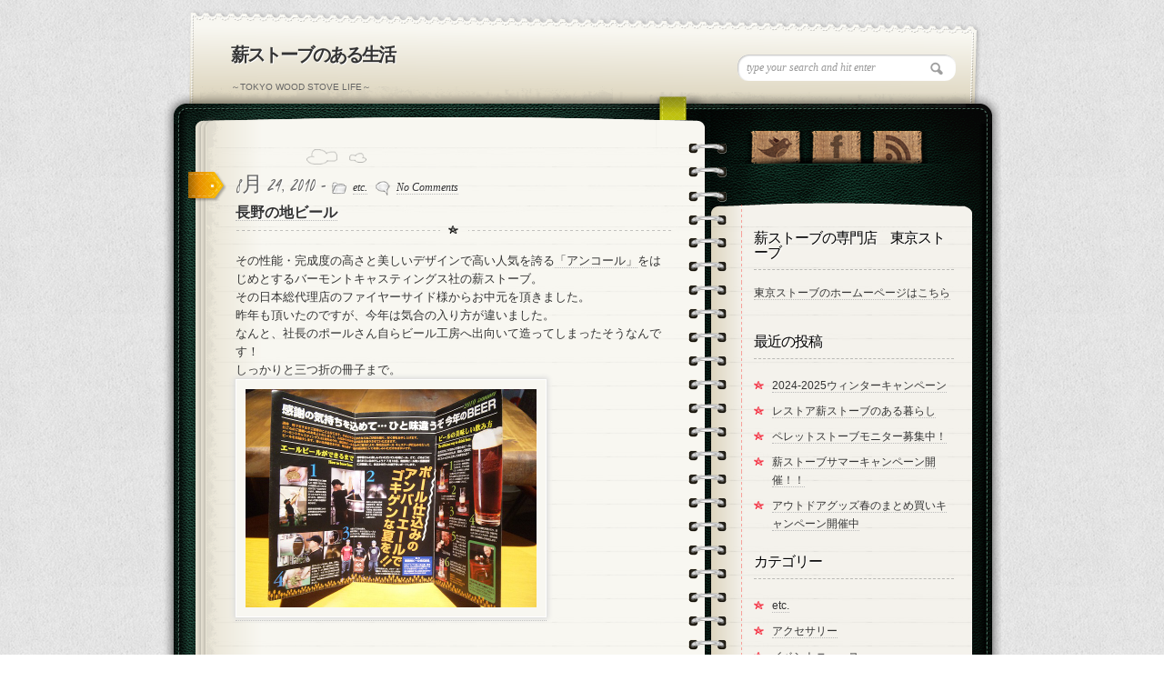

--- FILE ---
content_type: text/html; charset=UTF-8
request_url: http://www.tokyo-stove.com/blog/?paged=65
body_size: 31096
content:
<!DOCTYPE html>
<html lang="ja"
	itemscope 
	itemtype="http://schema.org/WebSite" 
	prefix="og: http://ogp.me/ns#" >
<head>

<meta charset="UTF-8" />
<title>薪ストーブのある生活　東京ストーブのブログ - Part 65</title>
<link rel="stylesheet" type="text/css" media="all" href="http://www.tokyo-stove.com/blog/wp-content/themes/diary/style.css" />
<link rel="stylesheet" type="text/css" media="all" href="http://www.tokyo-stove.com/blog/wp-content/themes/diary/css/skin.php" />
<link rel="stylesheet" type="text/css" media="all" href="http://www.tokyo-stove.com/blog/wp-content/themes/diary/css/prettyPhoto.css" />
<!-- [if IE 7]>
<link rel="stylesheet" media="all" href="http://www.tokyo-stove.com/blog/wp-content/themes/diary/css/ie7.css" />
<![endif]-->

<!-- Google Fonts -->
<link href='http://fonts.googleapis.com/css?family=Droid+Serif:regular,bold' rel='stylesheet' type='text/css'>
<link href='http://fonts.googleapis.com/css?family=Kristi' rel='stylesheet' type='text/css'>
<link href='http://fonts.googleapis.com/css?family=Bevan' rel='stylesheet' type='text/css'>
<link href="http://fonts.googleapis.com/css?family=" rel="stylesheet" type="text/css" />

<!--[if lt IE 9]><script src="http://html5shiv.googlecode.com/svn/trunk/html5.js"></script><![endif]-->

<!-- All in One SEO Pack 2.3.11.4 by Michael Torbert of Semper Fi Web Design[150,193] -->
<meta name="robots" content="noindex,follow" />
<meta name="google-site-verification" content="W9SCMqWXh-oWeCkQkxt-yWSyrNaQicmpIHJ1VHnBJV0" />
<link rel='prev' href='http://www.tokyo-stove.com/blog/?paged=64' />
<link rel='next' href='http://www.tokyo-stove.com/blog/?paged=66' />

<meta property="og:title" content="薪ストーブのある生活　東京ストーブのブログ - Part 65" />
<meta property="og:url" content="http://www.tokyo-stove.com/blog/page/65" />
<meta property="og:image" content="http://www.tokyo-stove.com/blog/wp-content/uploads/stove_fire-300x194.jpg" />
<meta property="og:site_name" content="薪ストーブ専門店　東京ストーブのブログ" />
<meta property="fb:admins" content="565199993530020" />
<meta property="og:description" content="薪ストーブの専門店、東京ストーブのスタッフによる薪ストーブライフに関する様々なことをお伝えするブログです。" />
<meta name="twitter:card" content="summary_large_image" />
<meta name="twitter:site" content="@tokyo_stove" />
<meta name="twitter:domain" content="twitter.com/tokyo_stove" />
<meta name="twitter:title" content="薪ストーブのある生活　東京ストーブのブログ - Part 65" />
<meta name="twitter:description" content="薪ストーブの専門店、東京ストーブのスタッフによる薪ストーブライフに関する様々なことをお伝えするブログです。" />
<meta name="twitter:image" content="http://www.tokyo-stove.com/blog/wp-content/uploads/stove_fire-300x194.jpg" />
<meta itemprop="image" content="http://www.tokyo-stove.com/blog/wp-content/uploads/stove_fire-300x194.jpg" />
			<script>
			(function(i,s,o,g,r,a,m){i['GoogleAnalyticsObject']=r;i[r]=i[r]||function(){
			(i[r].q=i[r].q||[]).push(arguments)},i[r].l=1*new Date();a=s.createElement(o),
			m=s.getElementsByTagName(o)[0];a.async=1;a.src=g;m.parentNode.insertBefore(a,m)
			})(window,document,'script','//www.google-analytics.com/analytics.js','ga');

			ga('create', 'UA-11386950-1', 'auto');
			
			ga('send', 'pageview');
			</script>
<!-- /all in one seo pack -->
		<script type="text/javascript">
			window._wpemojiSettings = {"baseUrl":"http:\/\/s.w.org\/images\/core\/emoji\/72x72\/","ext":".png","source":{"concatemoji":"http:\/\/www.tokyo-stove.com\/blog\/wp-includes\/js\/wp-emoji-release.min.js?ver=4.2.38"}};
			!function(e,n,t){var a;function o(e){var t=n.createElement("canvas"),a=t.getContext&&t.getContext("2d");return!(!a||!a.fillText)&&(a.textBaseline="top",a.font="600 32px Arial","flag"===e?(a.fillText(String.fromCharCode(55356,56812,55356,56807),0,0),3e3<t.toDataURL().length):(a.fillText(String.fromCharCode(55357,56835),0,0),0!==a.getImageData(16,16,1,1).data[0]))}function i(e){var t=n.createElement("script");t.src=e,t.type="text/javascript",n.getElementsByTagName("head")[0].appendChild(t)}t.supports={simple:o("simple"),flag:o("flag")},t.DOMReady=!1,t.readyCallback=function(){t.DOMReady=!0},t.supports.simple&&t.supports.flag||(a=function(){t.readyCallback()},n.addEventListener?(n.addEventListener("DOMContentLoaded",a,!1),e.addEventListener("load",a,!1)):(e.attachEvent("onload",a),n.attachEvent("onreadystatechange",function(){"complete"===n.readyState&&t.readyCallback()})),(a=t.source||{}).concatemoji?i(a.concatemoji):a.wpemoji&&a.twemoji&&(i(a.twemoji),i(a.wpemoji)))}(window,document,window._wpemojiSettings);
		</script>
		<style type="text/css">
img.wp-smiley,
img.emoji {
	display: inline !important;
	border: none !important;
	box-shadow: none !important;
	height: 1em !important;
	width: 1em !important;
	margin: 0 .07em !important;
	vertical-align: -0.1em !important;
	background: none !important;
	padding: 0 !important;
}
</style>
<link rel="EditURI" type="application/rsd+xml" title="RSD" href="http://www.tokyo-stove.com/blog/xmlrpc.php?rsd" />
<link rel="wlwmanifest" type="application/wlwmanifest+xml" href="http://www.tokyo-stove.com/blog/wp-includes/wlwmanifest.xml" /> 
<meta name="generator" content="WordPress 4.2.38" />
	<style type="text/css">.recentcomments a{display:inline !important;padding:0 !important;margin:0 !important;}</style>
<!-- BEGIN: WP Social Bookmarking Light -->
<script>(function(d, s, id) {
  var js, fjs = d.getElementsByTagName(s)[0];
  if (d.getElementById(id)) return;
  js = d.createElement(s); js.id = id;
  js.src = "//connect.facebook.net/ja_JP/sdk.js#xfbml=1&version=v2.7";
  fjs.parentNode.insertBefore(js, fjs);
}(document, 'script', 'facebook-jssdk'));</script>
<style type="text/css">
.wp_social_bookmarking_light{
    border: 0 !important;
    padding: 10px 0 20px 0 !important;
    margin: 0 !important;
}
.wp_social_bookmarking_light div{
    float: left !important;
    border: 0 !important;
    padding: 0 !important;
    margin: 0 5px 0px 0 !important;
    min-height: 30px !important;
    line-height: 18px !important;
    text-indent: 0 !important;
}
.wp_social_bookmarking_light img{
    border: 0 !important;
    padding: 0;
    margin: 0;
    vertical-align: top !important;
}
.wp_social_bookmarking_light_clear{
    clear: both !important;
}
#fb-root{
    display: none;
}
.wsbl_twitter{
    width: 100px;
}
.wsbl_facebook_like iframe{
    max-width: none !important;
}
.wsbl_pinterest a{
    border: 0px !important;
}</style>
<!-- END: WP Social Bookmarking Light -->
<script src="http://www.tokyo-stove.com/blog/wp-content/themes/diary/js/jquery-1.4.2.min.js" type="text/javascript"></script>
<script src="http://www.tokyo-stove.com/blog/wp-content/themes/diary/js/jquery.tweet.js" type="text/javascript"></script>
<script src="http://www.tokyo-stove.com/blog/wp-content/themes/diary/js/jquery.form.js" type="text/javascript"></script>
<script src="http://www.tokyo-stove.com/blog/wp-content/themes/diary/js/jquery.prettyPhoto.js" type="text/javascript"></script>
<script src="http://www.tokyo-stove.com/blog/wp-content/themes/diary/js/custom.js" type="text/javascript"></script>
</head>

<body>
<div id="wrapper">
	<!-- Begin Header -->
	<header id="page-header">
	  <div id="logo">
			<div id="title"><h1><a href="http://www.tokyo-stove.com/blog">薪ストーブのある生活</a></h1></div>
			<span>～TOKYO WOOD STOVE LIFE～</span>	  </div>
	 <div id="topSearch">
		<form id="searchform" action="http://www.tokyo-stove.com/blog" method="get">
			<input type="text" id="s" name="s" value="type your search and hit enter" onFocus="this.value=''" />
		</form>
	</div>
	</header>
	<!-- End Header -->
	<!-- Begin Content -->
	<div id="content-wrapper">
		<div id="content-inner-wrapper">

		<!-- Begin Main Content ( left col ) -->
		<section id="main-content">
											
				<!-- Begin Article -->
				<article class="post">
					<header class="postHeader">
					  <div class="date">8月 24, 2010 - <span><img src="http://www.tokyo-stove.com/blog/wp-content/themes/diary/images/ico_file.png" alt=""> <a href="http://www.tokyo-stove.com/blog/?cat=3" rel="category">etc.</a> &nbsp;&nbsp;<img src="http://www.tokyo-stove.com/blog/wp-content/themes/diary/images/ico_comment.png" alt=""> <a href="http://www.tokyo-stove.com/blog/?p=109#respond">No Comments</a></span> </div>
					  <h2><a href="http://www.tokyo-stove.com/blog/?p=109" >長野の地ビール</a></h2>
					</header>
					<section class="postText">
					 <p>その性能・完成度の高さと美しいデザインで高い人気を誇る<a href="http://www.tokyo-stove.com/product_body.html" target="_blank">「アンコール」</a>をはじめとするバーモントキャスティングス社の薪ストーブ。<br />
その日本総代理店のファイヤーサイド様からお中元を頂きました。<br />
昨年も頂いたのですが、今年は気合の入り方が違いました。<br />
なんと、社長のポールさん自らビール工房へ出向いて造ってしまったそうなんです！<br />
しっかりと三つ折の冊子まで。<br />
<a href="wp-content/uploads/blog_import_5032fbc14a413.jpg" target="_blank"><img src="wp-content/uploads/blog_import_5032fbc14a413.jpg" width="320" height="240"/></a><br />
<br clear=all><br />
この凝り様はすごいですよね。<br />
何よりとても楽しそう、というのが素敵です。<br />
ポールさん始めファイヤーサイドのみなさんにお会いするといつも思います。<br />
ということで、スタッフみんなで美味しくいただきました。<br />
ありがとうございました！<br />
<a href="wp-content/uploads/blog_import_5032fbc33721b.jpg" target="_blank"><img src="wp-content/uploads/blog_import_5032fbc33721b.jpg" width="240" height="320"/></a><br />
<br clear=all><br />
（もっと良い写真を撮れば良かった・・・）<br />
<br clear=all><br />
薪ストーブ専門店 東京ストーブ　TOKYO STOVE SUPPLY</p>
		
					</section>
				<div class="sidebadge"></div>
				</article>
				<!-- End Article -->
				
				<!-- Begin Article -->
				<article class="post">
					<header class="postHeader">
					  <div class="date">8月 11, 2010 - <span><img src="http://www.tokyo-stove.com/blog/wp-content/themes/diary/images/ico_file.png" alt=""> <a href="http://www.tokyo-stove.com/blog/?cat=10" rel="category">ログキット</a> &nbsp;&nbsp;<img src="http://www.tokyo-stove.com/blog/wp-content/themes/diary/images/ico_comment.png" alt=""> <a href="http://www.tokyo-stove.com/blog/?p=108#respond">No Comments</a></span> </div>
					  <h2><a href="http://www.tokyo-stove.com/blog/?p=108" >入り口部分のスロープetc.</a></h2>
					</header>
					<section class="postText">
					 <p>ログハウスの工事は塗装も無事に終わり、いよいよ最終コーナーといったところです。<br />
そういえば、完成の様子をまだご紹介していなかったですね・・・。<br />
こちらは後日のお楽しみというこで。<br />
今は何をしているかというと、入り口部分のスロープや土間を造っています。<br />
ついでに<a href="http://www.caicraft.com/cafe/cafe.html" target="_blank">1階のカフェ</a>に新たにカフェテラスも作ってしまおうということで、コンクリートで綺麗に打ち直すことになったわけです。<br />
ということで、コンクリートを流し込む型枠を組みました。<br />
<a href="wp-content/uploads/blog_import_5032fbb8a19c4.jpg" target="_blank"><img src="wp-content/uploads/blog_import_5032fbb8a19c4.jpg" width="240" height="320"/></a><br />
<br clear=all><br />
カフェの方はこんな感じです。<br />
<a href="wp-content/uploads/blog_import_5032fbbb27f5a.jpg" target="_blank"><img src="wp-content/uploads/blog_import_5032fbbb27f5a.jpg" width="240" height="320"/></a><br />
<br clear=all><br />
ここに生コンを流し込むわけです。<br />
流し込んだ後はキレイにならす作業があるわけです。<br />
ここが仕上げなので、固まるまでに数回に分けて押さえていきます。<br />
<a href="wp-content/uploads/blog_import_5032fbbdc0181.jpg" target="_blank"><img src="wp-content/uploads/blog_import_5032fbbdc0181.jpg" width="240" height="320"/></a><br />
<br clear=all><br />
2日程このままの状態で置いて、完全に固まったところで枠をバラして完成です。<br />
その様子もまた後日載せますね！<br />
<br clear=all><br />
薪ストーブ専門店 東京ストーブ　TOKYO STOVE SUPPLY</p>
		
					</section>
				<div class="sidebadge"></div>
				</article>
				<!-- End Article -->
				
				<!-- Begin Article -->
				<article class="post">
					<header class="postHeader">
					  <div class="date">8月 7, 2010 - <span><img src="http://www.tokyo-stove.com/blog/wp-content/themes/diary/images/ico_file.png" alt=""> <a href="http://www.tokyo-stove.com/blog/?cat=7" rel="category">薪ストーブ</a> &nbsp;&nbsp;<img src="http://www.tokyo-stove.com/blog/wp-content/themes/diary/images/ico_comment.png" alt=""> <a href="http://www.tokyo-stove.com/blog/?p=107#respond">No Comments</a></span> </div>
					  <h2><a href="http://www.tokyo-stove.com/blog/?p=107" >小田原市S様邸</a></h2>
					</header>
					<section class="postText">
					 <p>今日は現場打合せに行ってきました。<br />
場所は小田原です。<br />
東京ストーブのショールームから1時間半ちょっとです。<br />
片道2時間弱の通勤をしている自分としては、それほど遠くなく感じました。<br />
現場はというと、上棟していよいよこれから！という状況です。<br />
<a href="wp-content/uploads/blog_import_5032fbb52d507.jpg" target="_blank"><img src="wp-content/uploads/blog_import_5032fbb52d507.jpg" width="240" height="320"/></a><br />
<br clear=all><br />
のぼりが見えますが「無添加住宅」と書いてあります。<br />
お話を伺ってみると、化学接着剤を使用せずに天然材料の米のりを使用しているんだそうです。<br />
家全体も天然素材にこだわったもので創り上げるご提案をされているとのこと。<br />
薪ストーブとの相性もぴったりだなぁと思いました。<br />
工事自体は9月になりそうですが、今からとても楽しみになりました。<br />
<br clear=all><br />
薪ストーブ専門店 東京ストーブ　TOKYO STOVE SUPPLY</p>
		
					</section>
				<div class="sidebadge"></div>
				</article>
				<!-- End Article -->
						<div class="emm-paginate"><span class='emm-title'>固定ページ:</span><a href='http://www.tokyo-stove.com/blog/?paged=64' class='emm-prev'>&laquo</a><a href='http://www.tokyo-stove.com/blog/' class='emm-page'>1</a><span class='emm-gap'>...</span><a href='http://www.tokyo-stove.com/blog/?paged=62' class='emm-page'>62</a><a href='http://www.tokyo-stove.com/blog/?paged=63' class='emm-page'>63</a><a href='http://www.tokyo-stove.com/blog/?paged=64' class='emm-page'>64</a><span class='emm-page emm-current'>65</span><a href='http://www.tokyo-stove.com/blog/?paged=66' class='emm-page'>66</a><a href='http://www.tokyo-stove.com/blog/?paged=67' class='emm-page'>67</a><a href='http://www.tokyo-stove.com/blog/?paged=68' class='emm-page'>68</a><span class='emm-gap'>...</span><a href='http://www.tokyo-stove.com/blog/?paged=99' class='emm-page'>99</a><a href='http://www.tokyo-stove.com/blog/?paged=66' class='emm-next'>&raquo;</a></div>		</section>
		<!-- End Main Content ( left col ) -->
		
<aside id="sidebar">
	<!-- Begin Social Icons -->
	<section id="socialIcons">
	<ul>
				<li><a href="http://twitter.com/tokyo_stove" class="twitter tip" title="Follow Us on Twitter!">Follow Us on Twitter!</a></li>
						<li><a href="http://www.facebook.com/tokyostove" class="facebook" title="Join Us on Facebook!">"Join Us on Facebook!</a></li>
				<li><a href="http://www.tokyo-stove.com/blog/?feed=rss2" title="RSS" class="rss">RSS</a></li>
	</ul>
		</section>
	<!-- End Social Icons -->
	<section class="sideBox"><h3>薪ストーブの専門店　東京ストーブ</h3>			<div class="textwidget"><p><a href ="http://www.tokyo-stove.com" target=_blank>東京ストーブのホームーページはこちら</a></p>
</div>
		</section>		<section class="sideBox">		<h3>最近の投稿</h3>		<ul>
					<li>
				<a href="http://www.tokyo-stove.com/blog/?p=2890">2024-2025ウィンターキャンペーン</a>
						</li>
					<li>
				<a href="http://www.tokyo-stove.com/blog/?p=2843">レストア薪ストーブのある暮らし</a>
						</li>
					<li>
				<a href="http://www.tokyo-stove.com/blog/?p=2805">ペレットストーブモニター募集中！</a>
						</li>
					<li>
				<a href="http://www.tokyo-stove.com/blog/?p=2790">薪ストーブサマーキャンペーン開催！！</a>
						</li>
					<li>
				<a href="http://www.tokyo-stove.com/blog/?p=2766">アウトドアグッズ春のまとめ買いキャンペーン開催中</a>
						</li>
				</ul>
		</section><section class="sideBox"><h3>カテゴリー</h3>		<ul>
	<li class="cat-item cat-item-3"><a href="http://www.tokyo-stove.com/blog/?cat=3" >etc.</a>
</li>
	<li class="cat-item cat-item-4"><a href="http://www.tokyo-stove.com/blog/?cat=4" >アクセサリー</a>
</li>
	<li class="cat-item cat-item-19"><a href="http://www.tokyo-stove.com/blog/?cat=19" >イベントニュース</a>
</li>
	<li class="cat-item cat-item-5"><a href="http://www.tokyo-stove.com/blog/?cat=5" >ニュース</a>
</li>
	<li class="cat-item cat-item-20"><a href="http://www.tokyo-stove.com/blog/?cat=20" >プライベートサウナ</a>
</li>
	<li class="cat-item cat-item-18"><a href="http://www.tokyo-stove.com/blog/?cat=18" >メディア</a>
</li>
	<li class="cat-item cat-item-6"><a href="http://www.tokyo-stove.com/blog/?cat=6" >メンテナンス</a>
</li>
	<li class="cat-item cat-item-15"><a href="http://www.tokyo-stove.com/blog/?cat=15" >リフォーム</a>
</li>
	<li class="cat-item cat-item-10"><a href="http://www.tokyo-stove.com/blog/?cat=10" >ログキット</a>
</li>
	<li class="cat-item cat-item-14"><a href="http://www.tokyo-stove.com/blog/?cat=14" >取付工事</a>
</li>
	<li class="cat-item cat-item-1"><a href="http://www.tokyo-stove.com/blog/?cat=1" >未分類</a>
</li>
	<li class="cat-item cat-item-17"><a href="http://www.tokyo-stove.com/blog/?cat=17" >東京ストーブ動画配信</a>
</li>
	<li class="cat-item cat-item-16"><a href="http://www.tokyo-stove.com/blog/?cat=16" >炉台</a>
</li>
	<li class="cat-item cat-item-8"><a href="http://www.tokyo-stove.com/blog/?cat=8" >煙突</a>
</li>
	<li class="cat-item cat-item-9"><a href="http://www.tokyo-stove.com/blog/?cat=9" >薪</a>
</li>
	<li class="cat-item cat-item-7"><a href="http://www.tokyo-stove.com/blog/?cat=7" >薪ストーブ</a>
</li>
	<li class="cat-item cat-item-11"><a href="http://www.tokyo-stove.com/blog/?cat=11" >薪ストーブクッキング</a>
</li>
		</ul>
</section><section class="sideBox"><div id="calendar_wrap"><table id="wp-calendar">
	<caption>2026年2月</caption>
	<thead>
	<tr>
		<th scope="col" title="月曜日">月</th>
		<th scope="col" title="火曜日">火</th>
		<th scope="col" title="水曜日">水</th>
		<th scope="col" title="木曜日">木</th>
		<th scope="col" title="金曜日">金</th>
		<th scope="col" title="土曜日">土</th>
		<th scope="col" title="日曜日">日</th>
	</tr>
	</thead>

	<tfoot>
	<tr>
		<td colspan="3" id="prev"><a href="http://www.tokyo-stove.com/blog/?m=202412">&laquo; 12月</a></td>
		<td class="pad">&nbsp;</td>
		<td colspan="3" id="next" class="pad">&nbsp;</td>
	</tr>
	</tfoot>

	<tbody>
	<tr>
		<td colspan="6" class="pad">&nbsp;</td><td>1</td>
	</tr>
	<tr>
		<td>2</td><td>3</td><td id="today">4</td><td>5</td><td>6</td><td>7</td><td>8</td>
	</tr>
	<tr>
		<td>9</td><td>10</td><td>11</td><td>12</td><td>13</td><td>14</td><td>15</td>
	</tr>
	<tr>
		<td>16</td><td>17</td><td>18</td><td>19</td><td>20</td><td>21</td><td>22</td>
	</tr>
	<tr>
		<td>23</td><td>24</td><td>25</td><td>26</td><td>27</td><td>28</td>
		<td class="pad" colspan="1">&nbsp;</td>
	</tr>
	</tbody>
	</table></div></section><section class="sideBox"><h3>アーカイブ</h3>		<label class="screen-reader-text" for="archives-dropdown-3">アーカイブ</label>
		<select id="archives-dropdown-3" name="archive-dropdown" onchange='document.location.href=this.options[this.selectedIndex].value;'>
			
			<option value="">月を選択</option>
				<option value='http://www.tokyo-stove.com/blog/?m=202412'> 2024年12月 &nbsp;(1)</option>
	<option value='http://www.tokyo-stove.com/blog/?m=202404'> 2024年4月 &nbsp;(1)</option>
	<option value='http://www.tokyo-stove.com/blog/?m=202308'> 2023年8月 &nbsp;(1)</option>
	<option value='http://www.tokyo-stove.com/blog/?m=202307'> 2023年7月 &nbsp;(1)</option>
	<option value='http://www.tokyo-stove.com/blog/?m=202004'> 2020年4月 &nbsp;(1)</option>
	<option value='http://www.tokyo-stove.com/blog/?m=201904'> 2019年4月 &nbsp;(3)</option>
	<option value='http://www.tokyo-stove.com/blog/?m=201902'> 2019年2月 &nbsp;(1)</option>
	<option value='http://www.tokyo-stove.com/blog/?m=201901'> 2019年1月 &nbsp;(2)</option>
	<option value='http://www.tokyo-stove.com/blog/?m=201812'> 2018年12月 &nbsp;(2)</option>
	<option value='http://www.tokyo-stove.com/blog/?m=201811'> 2018年11月 &nbsp;(1)</option>
	<option value='http://www.tokyo-stove.com/blog/?m=201809'> 2018年9月 &nbsp;(2)</option>
	<option value='http://www.tokyo-stove.com/blog/?m=201808'> 2018年8月 &nbsp;(2)</option>
	<option value='http://www.tokyo-stove.com/blog/?m=201806'> 2018年6月 &nbsp;(1)</option>
	<option value='http://www.tokyo-stove.com/blog/?m=201804'> 2018年4月 &nbsp;(1)</option>
	<option value='http://www.tokyo-stove.com/blog/?m=201802'> 2018年2月 &nbsp;(10)</option>
	<option value='http://www.tokyo-stove.com/blog/?m=201712'> 2017年12月 &nbsp;(1)</option>
	<option value='http://www.tokyo-stove.com/blog/?m=201710'> 2017年10月 &nbsp;(1)</option>
	<option value='http://www.tokyo-stove.com/blog/?m=201708'> 2017年8月 &nbsp;(1)</option>
	<option value='http://www.tokyo-stove.com/blog/?m=201704'> 2017年4月 &nbsp;(5)</option>
	<option value='http://www.tokyo-stove.com/blog/?m=201703'> 2017年3月 &nbsp;(7)</option>
	<option value='http://www.tokyo-stove.com/blog/?m=201702'> 2017年2月 &nbsp;(2)</option>
	<option value='http://www.tokyo-stove.com/blog/?m=201701'> 2017年1月 &nbsp;(1)</option>
	<option value='http://www.tokyo-stove.com/blog/?m=201612'> 2016年12月 &nbsp;(1)</option>
	<option value='http://www.tokyo-stove.com/blog/?m=201611'> 2016年11月 &nbsp;(1)</option>
	<option value='http://www.tokyo-stove.com/blog/?m=201610'> 2016年10月 &nbsp;(1)</option>
	<option value='http://www.tokyo-stove.com/blog/?m=201607'> 2016年7月 &nbsp;(2)</option>
	<option value='http://www.tokyo-stove.com/blog/?m=201604'> 2016年4月 &nbsp;(2)</option>
	<option value='http://www.tokyo-stove.com/blog/?m=201603'> 2016年3月 &nbsp;(1)</option>
	<option value='http://www.tokyo-stove.com/blog/?m=201602'> 2016年2月 &nbsp;(2)</option>
	<option value='http://www.tokyo-stove.com/blog/?m=201601'> 2016年1月 &nbsp;(1)</option>
	<option value='http://www.tokyo-stove.com/blog/?m=201511'> 2015年11月 &nbsp;(1)</option>
	<option value='http://www.tokyo-stove.com/blog/?m=201510'> 2015年10月 &nbsp;(1)</option>
	<option value='http://www.tokyo-stove.com/blog/?m=201509'> 2015年9月 &nbsp;(2)</option>
	<option value='http://www.tokyo-stove.com/blog/?m=201506'> 2015年6月 &nbsp;(3)</option>
	<option value='http://www.tokyo-stove.com/blog/?m=201505'> 2015年5月 &nbsp;(5)</option>
	<option value='http://www.tokyo-stove.com/blog/?m=201504'> 2015年4月 &nbsp;(1)</option>
	<option value='http://www.tokyo-stove.com/blog/?m=201502'> 2015年2月 &nbsp;(1)</option>
	<option value='http://www.tokyo-stove.com/blog/?m=201501'> 2015年1月 &nbsp;(3)</option>
	<option value='http://www.tokyo-stove.com/blog/?m=201412'> 2014年12月 &nbsp;(5)</option>
	<option value='http://www.tokyo-stove.com/blog/?m=201411'> 2014年11月 &nbsp;(2)</option>
	<option value='http://www.tokyo-stove.com/blog/?m=201410'> 2014年10月 &nbsp;(5)</option>
	<option value='http://www.tokyo-stove.com/blog/?m=201407'> 2014年7月 &nbsp;(1)</option>
	<option value='http://www.tokyo-stove.com/blog/?m=201406'> 2014年6月 &nbsp;(1)</option>
	<option value='http://www.tokyo-stove.com/blog/?m=201405'> 2014年5月 &nbsp;(1)</option>
	<option value='http://www.tokyo-stove.com/blog/?m=201404'> 2014年4月 &nbsp;(3)</option>
	<option value='http://www.tokyo-stove.com/blog/?m=201403'> 2014年3月 &nbsp;(2)</option>
	<option value='http://www.tokyo-stove.com/blog/?m=201402'> 2014年2月 &nbsp;(1)</option>
	<option value='http://www.tokyo-stove.com/blog/?m=201310'> 2013年10月 &nbsp;(2)</option>
	<option value='http://www.tokyo-stove.com/blog/?m=201309'> 2013年9月 &nbsp;(2)</option>
	<option value='http://www.tokyo-stove.com/blog/?m=201308'> 2013年8月 &nbsp;(1)</option>
	<option value='http://www.tokyo-stove.com/blog/?m=201307'> 2013年7月 &nbsp;(3)</option>
	<option value='http://www.tokyo-stove.com/blog/?m=201306'> 2013年6月 &nbsp;(3)</option>
	<option value='http://www.tokyo-stove.com/blog/?m=201304'> 2013年4月 &nbsp;(4)</option>
	<option value='http://www.tokyo-stove.com/blog/?m=201303'> 2013年3月 &nbsp;(2)</option>
	<option value='http://www.tokyo-stove.com/blog/?m=201301'> 2013年1月 &nbsp;(1)</option>
	<option value='http://www.tokyo-stove.com/blog/?m=201210'> 2012年10月 &nbsp;(6)</option>
	<option value='http://www.tokyo-stove.com/blog/?m=201209'> 2012年9月 &nbsp;(11)</option>
	<option value='http://www.tokyo-stove.com/blog/?m=201208'> 2012年8月 &nbsp;(8)</option>
	<option value='http://www.tokyo-stove.com/blog/?m=201206'> 2012年6月 &nbsp;(2)</option>
	<option value='http://www.tokyo-stove.com/blog/?m=201205'> 2012年5月 &nbsp;(5)</option>
	<option value='http://www.tokyo-stove.com/blog/?m=201204'> 2012年4月 &nbsp;(3)</option>
	<option value='http://www.tokyo-stove.com/blog/?m=201203'> 2012年3月 &nbsp;(2)</option>
	<option value='http://www.tokyo-stove.com/blog/?m=201202'> 2012年2月 &nbsp;(2)</option>
	<option value='http://www.tokyo-stove.com/blog/?m=201201'> 2012年1月 &nbsp;(2)</option>
	<option value='http://www.tokyo-stove.com/blog/?m=201111'> 2011年11月 &nbsp;(1)</option>
	<option value='http://www.tokyo-stove.com/blog/?m=201109'> 2011年9月 &nbsp;(1)</option>
	<option value='http://www.tokyo-stove.com/blog/?m=201108'> 2011年8月 &nbsp;(1)</option>
	<option value='http://www.tokyo-stove.com/blog/?m=201107'> 2011年7月 &nbsp;(5)</option>
	<option value='http://www.tokyo-stove.com/blog/?m=201011'> 2010年11月 &nbsp;(7)</option>
	<option value='http://www.tokyo-stove.com/blog/?m=201010'> 2010年10月 &nbsp;(12)</option>
	<option value='http://www.tokyo-stove.com/blog/?m=201009'> 2010年9月 &nbsp;(8)</option>
	<option value='http://www.tokyo-stove.com/blog/?m=201008'> 2010年8月 &nbsp;(5)</option>
	<option value='http://www.tokyo-stove.com/blog/?m=201007'> 2010年7月 &nbsp;(10)</option>
	<option value='http://www.tokyo-stove.com/blog/?m=201006'> 2010年6月 &nbsp;(11)</option>
	<option value='http://www.tokyo-stove.com/blog/?m=201005'> 2010年5月 &nbsp;(9)</option>
	<option value='http://www.tokyo-stove.com/blog/?m=201004'> 2010年4月 &nbsp;(7)</option>
	<option value='http://www.tokyo-stove.com/blog/?m=201003'> 2010年3月 &nbsp;(7)</option>
	<option value='http://www.tokyo-stove.com/blog/?m=201002'> 2010年2月 &nbsp;(10)</option>
	<option value='http://www.tokyo-stove.com/blog/?m=201001'> 2010年1月 &nbsp;(8)</option>
	<option value='http://www.tokyo-stove.com/blog/?m=200912'> 2009年12月 &nbsp;(7)</option>
	<option value='http://www.tokyo-stove.com/blog/?m=200911'> 2009年11月 &nbsp;(13)</option>
	<option value='http://www.tokyo-stove.com/blog/?m=200910'> 2009年10月 &nbsp;(18)</option>

		</select>
</section><section class="sideBox"><h3>最近のコメント</h3><ul id="recentcomments"><li class="recentcomments"><a href="http://www.tokyo-stove.com/blog/?p=2249#comment-45500">本日BSプレミアム「美の壷」は薪ストーブ特集。</a> に <span class="comment-author-link"><a href='https://graph.org/Ticket--58146-05-02' rel='external nofollow' class='url'>+ 1.849069 BTC.GET - https://graph.org/Ticket--58146-05-02?hs=451728f90dcf11d18a1054c9cb5cf9df&amp;</a></span> より</li><li class="recentcomments"><a href="http://www.tokyo-stove.com/blog/?p=2664#comment-45222">バイオエタノール暖炉販売施工のお知らせ</a> に <span class="comment-author-link">栗原</span> より</li><li class="recentcomments"><a href="http://www.tokyo-stove.com/blog/?p=2805#comment-44633">ペレットストーブモニター募集中！</a> に <span class="comment-author-link"><a href='http://インスタグラム' rel='external nofollow' class='url'>古俣美樹</a></span> より</li><li class="recentcomments"><a href="http://www.tokyo-stove.com/blog/?p=1795#comment-44628">煙突と薪ストーブの理論</a> に <span class="comment-author-link">oku</span> より</li><li class="recentcomments"><a href="http://www.tokyo-stove.com/blog/?p=1795#comment-43135">煙突と薪ストーブの理論</a> に <span class="comment-author-link">まめ</span> より</li></ul></section></aside>
</div>
	</div>
	<!-- End Content -->
	<footer id="page-footer">
	<div id="site5bottom">Theme by Site5. <br /><a href="http://www.site5.com/p/wordpress">WordPress Web Hosting</a>.</div>
	<div id="html5">
		<a href="http://www.w3.org/html/logo/" title="HTML5 Inside">
		<img src="http://www.tokyo-stove.com/blog/wp-content/themes/diary/images/html5_logo.png" alt="HTML5 Inside" title="HTML5 Inside"></a><br />
  </div>
  
	Copyright c 2009- TOKYO STOVE SUPPLY	</footer>
</div>
<script type="text/javascript">
var gaJsHost = (("https:" == document.location.protocol) ? "https://ssl." : "http://www.");
document.write(unescape("%3Cscript src='" + gaJsHost + "google-analytics.com/ga.js' type='text/javascript'%3E%3C/script%3E"));
</script>
<script type="text/javascript">
try {
var pageTracker = _gat._getTracker("UA-11386950-1");
pageTracker._trackPageview();
} catch(err) {}</script></body>
<!-- BEGIN: WP Social Bookmarking Light -->
<script>!function(d,s,id){var js,fjs=d.getElementsByTagName(s)[0],p=/^http:/.test(d.location)?'http':'https';if(!d.getElementById(id)){js=d.createElement(s);js.id=id;js.src=p+'://platform.twitter.com/widgets.js';fjs.parentNode.insertBefore(js,fjs);}}(document, 'script', 'twitter-wjs');</script>
<script src="https://apis.google.com/js/platform.js" async defer>{lang: "ja"}</script>
<!-- END: WP Social Bookmarking Light -->
</html>
		



--- FILE ---
content_type: text/css
request_url: http://www.tokyo-stove.com/blog/wp-content/themes/diary/css/skin.php
body_size: 898
content:
/* COLORS*/
body {
 color:;
}
h1, h2 , h3, h4, h5, h6{
 	color:;
}

a {
	color:;
}

a:hover {
	color:;
	border-bottom: 1px dotted ;
}

#logo h1#title a, #logo h1#title a:hover{
	color:;
}

.post header .date {
	color:;
}

.post header h2 a {
	color:;
}

.post header h2 a:hover {
	color:;
	border-bottom:1px dotted ;
}

.post section .more-link {
	color:;
}

.post section .more-link:hover {
	color:;
}

#sidebar h3 {
	color:;
}

#sidebar a {
	color:;
} 

#page-footer {
	color: ;
	text-shadow:1px 1px #ffffff;
}

#page-footer a{
	color: ;
}

/* FONTS*/

body {
	font-family:Verdana, Arial, Helvetica, sans-serif;
}

#logo h1#title {
	font-family:;
	font-size:px;
}

.post header .date {
	font-family:;
	font-size:px;
}

.post header h2, .page header h2 {
	font-family: ;
	font-size:px;
}

.post section .more-link {
	font-family:;
	font-size:px;
}

#sidebar h3 {
	font-family: ;
	font-size:px;
}



--- FILE ---
content_type: text/plain
request_url: https://www.google-analytics.com/j/collect?v=1&_v=j102&a=1428750541&t=pageview&_s=1&dl=http%3A%2F%2Fwww.tokyo-stove.com%2Fblog%2F%3Fpaged%3D65&ul=en-us%40posix&dt=%E8%96%AA%E3%82%B9%E3%83%88%E3%83%BC%E3%83%96%E3%81%AE%E3%81%82%E3%82%8B%E7%94%9F%E6%B4%BB%E3%80%80%E6%9D%B1%E4%BA%AC%E3%82%B9%E3%83%88%E3%83%BC%E3%83%96%E3%81%AE%E3%83%96%E3%83%AD%E3%82%B0%20-%20Part%2065&sr=1280x720&vp=1280x720&_u=IEBAAEABAAAAACAAI~&jid=1536426073&gjid=1632429279&cid=429458625.1770138252&tid=UA-11386950-1&_gid=711592801.1770138252&_r=1&_slc=1&z=1951059346
body_size: -286
content:
2,cG-HN16ZFZTZ7